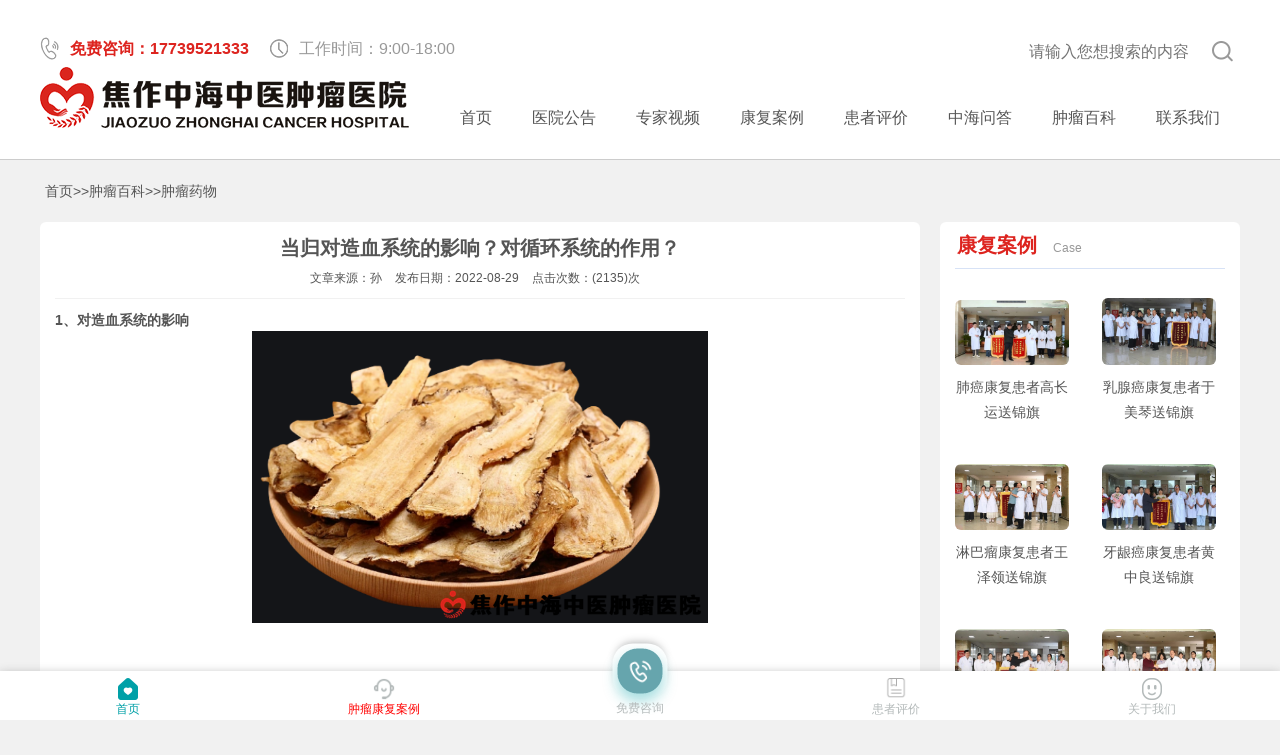

--- FILE ---
content_type: text/html; charset=utf-8
request_url: https://www.anliwang.net/zhongliuyaowu/3901.html
body_size: 8641
content:
<!DOCTYPE html PUBLIC "-//W3C//DTD XHTML 1.0 Transitional//EN" "http://www.w3.org/TR/xhtml1/DTD/xhtml1-transitional.dtd">

<html xmlns="http://www.w3.org/1999/xhtml">

    <head>

        <meta http-equiv="Content-Type" content="text/html; charset=utf-8" />

        <title>当归对造血系统的影响？对循环系统的作用？-肿瘤药物-肿瘤案例网</title>
        <meta name="description" content="1、 对造血系统的影响 当归被称为补血要药,其补血作用得到历代医家的公认。对当归补血作用的研究主要集中于两方面:一是体内实验,研究当归对血虚动物模型的补血效果;二是通过体外" />
        <meta name="keywords" content="当归,循环系统" />
        <meta name="viewport" content="initial-scale=1.0,user-scalable=no,maximum-scale=1,width=device-width">


        <link rel="stylesheet" href="/Public/css/reset.css">

        <link rel="stylesheet" href="/Public/css/style.css">

        <link rel="stylesheet" href="/Public/css/swiper.css">

        <script src="/Public/js/jquery-1.js"></script>

    </head>

    <body>

        <div class="header">
            <div class="top-edition">
                <!--网站头部  左边-->
                <div class="top-left-edition m_dpn">
                    <span style="color:#dd241f;font-weight:bold;">
                        <img src="/Public/images/x.png">免费咨询：17739521333</span>
                    <span>
                        <img src="/Public/images/m.png?">工作时间：9:00-18:00</span>
                </div>
                <!--网站头部  右边-->
                <div class="top-right-edition m_dpn">
                    <span>
                        <form name="formsearch" action="/search/">
                            <input type="text" name="key" placeholder="请输入您想搜索的内容" id="bdcsMain" name="q">
                            <button type="submit">
                                <img src="/Public/images/sh.png">
                            </button>
                        </form>
                    </span>
                </div>
            </div>
            <div class="clear m_dpn"></div>
            <div class="header_main container oH">
                <a href="/">
                    <img class="logo" src="/Public/images/20201113155006_63027.png" alt="焦作中海中医肿瘤医院">
                </a>
                <ul class="head_nav oH m_dpn">
                    <li>
                        <a href="/">首页</a>
                    </li>
							
                    <li>
                        <a href='https://www.anliwang.net/yygg/' rel='dropmenu3'>医院公告</a>
                    </li>
							
                    <li>
                        <a href='https://www.anliwang.net/zjsp/' rel='dropmenu3'>专家视频</a>
                    </li>
							
                    <li>
                        <a href='/kfal/' rel='dropmenu3'>康复案例</a>
                    </li>
							
                    <li>
                        <a href='https://www.anliwang.net/hzpj/' rel='dropmenu3'>患者评价</a>
                    </li>
							
                    <li>
                        <a href='https://www.anliwang.net/zhwd/' rel='dropmenu3'>中海问答</a>
                    </li>
							
                    <li>
                        <a href='https://www.anliwang.net/zlbk/' rel='dropmenu3'>肿瘤百科</a>
                    </li>
							
                    <li>
                        <a href='https://www.anliwang.net/lxwm/' rel='dropmenu3'>联系我们</a>
                    </li>
					                    



                </ul>
            </div>
            　　
            
        </div>

        <div class="container">
            <div class="dqwz mt2">
                <a href="https://www.anliwang.net/">首页</a>&gt;&gt;<a href="https://www.anliwang.net/zlbk/">肿瘤百科</a>&gt;&gt;<a href="https://www.anliwang.net/zhongliuyaowu/">肿瘤药物</a>            </div>
        </div>

        <div class="container oH">

            <div class="ia_left fl">

                <div class="bgcFFF br6 mt2 ia_main">

                    <div class="ia_main_tit">

                        <h1>当归对造血系统的影响？对循环系统的作用？</h1>

                        <div class="ia_main_tit_info">

                            <span>文章来源：孙</span>

                            <span>发布日期：2022-08-29</span>

                            <span>点击次数：(2135)次</span>





                        </div>

                    </div>

                    <div class="ia_main_con">

                        <div class="nei">
                            <h2>
	<strong>1、</strong><strong>对造血系统的影响</strong></h2>
<div style="text-align: center;">
	<img alt="" src="/uploads/allimg/220829/2-220R9143643413.png" style="width: 456px; height: 292px;" /></div>
<br />
<br />
<br />
<div style="text-align: justify;">
	<span style="font-size:16px;">&nbsp; &nbsp; 当归被称为&quot;补血要药&rdquo;,其补血作用得到历代医家的公认。对当归补血作用的研究主要集中于两方面:一是体内实验,研究当归对血虚动物模型的补血效果;二是通过体外实验,研究当归的补血作用及其机理。而后者是目前研究工作的热点。APS是当归造血的主要活性成分之: - , 其造血机理主要是通过刺激与造血相关的细胞、分子等来修复造血功能。近年研究表明, APS能动员外周血和骨髓中的单个核细胞促进造血将APS动员的雄性BALB/c小鼠的外周血单个核细胞静脉输注给受到8.5Gy 60Co-&gamma;射线照射的雌性同系受体小鼠,采用聚合酶链式反应方法鉴定造血重建的来源,发现APS组受体小鼠WBC、PLT、 HGB , 30日存活数均明显高于对照组和生理盐水组( P&lt;0.05 ) ,说明APS动员的小鼠外周血造血干/祖细胞移植后能够有效地重建小鼠的造血功能。发现APS可通过降低造血干细胞表面的黏附分子的表达,促使骨髓单个核细胞( BMNC )更早进入外周血循环,促进造血功能的修复。进一步研究发现, APS能通过降低放射损伤小鼠BMNC凋亡相关基因P53 mRNA的表达来抑制细胞凋亡,以及提高BMNC黏附分子抗体CD44和CD49d的表达，上调BMNC对细胞外基质中纤维连接蛋白的黏附率来加速BMNC增殖分化,从而促进造血。肌卫星细胞( MSCS )是造血功能重建最有希望的种子细胞来源。王晓玲等[4]采用MTT法检测经不同浓度APS干预的无培养基和用骨髓基质细胞培养的小鼠MSCS ,发现经过不同浓度APS干预后的骨髓基质细胞条件培养的各MSCS增殖显著,并且经过APS干预的骨髓基质细胞条件培养基可有效地改变MSCS的生长特性,明显促进MSCS增殖及干细胞因子受体蛋白的表达。</span></div>
<br />
<br />
<br />
<br />
<h2>
	<strong>2.对循环系统的作用</strong></h2>
<br />
<div style="text-align: center;">
	<img alt="" src="/uploads/allimg/220829/2-220R914402c32.png" style="width: 456px; height: 814px;" /></div>
<br />
<br />
<br />
<div style="text-align: justify;">
	<span style="font-size:16px;">( 1 )对心血管系统的作用:当归及其挥发油具有调节血管生成、抑制心肌细胞肥大和抗心律失常的作用。发现当归挥发油和正J烯基苯酞内酯能抗血管生成，而当归水煎液能促进血管生成。这为研发新的血管生成调节剂治疗心血管疾病提供了依据。将当归注射液作用于血管紧张素I诱导的肥大心肌细胞,发现心肌细胞蛋白含量减少,说明当归注射液能有效抑制血管紧张素I诱导的心肌细胞肥大。发现当归挥发油的中性非酚性部位( A3 )具有明显的抗心律失常作用,能抑制心肌自搏频率,延长功能性不应期,降低心肌收缩力和动作电位振幅,缩短复极20%时程和复极90%时程,其作用机理可能与A3阻滞Ca2+、Na +内流和促进K +外流有关,且对K+通道具有选择性。<br />
	<br />
	( 2 )抗血小板凝聚作用:当归中的阿魏酸能对抗血栓素A2 ( TXA2 )的生物活性,增加前列环素( PGI2 )的生物活性,使PGI2/TXA2的值升高,从而抑制血小板凝聚。当归注射液能使弥散性血管内凝血大鼠的血小板聚集和黏附降低,红细胞变形能力增强,从而达到抑制血小板凝聚的作用。<br />
	<br />
	( 3 )抗动脉粥样硬化:当归及其有机酸成分阿魏酸均具有抗动脉粥样硬化的作用。当归能够改善高脂血清对血管内皮细胞形态结构的损伤, 逆转高脂血清导致的内皮细胞中TGB-&beta;1表达降低和bFGF表达增加,达到抗动脉粥样硬化的作用。阿魏酸治疗塞性动脉粥样硬化症也具有显著疗效。</span></div>
                        </div>
                        <div class="bdsharebuttonbox tracking-ad bdshare-button-style0-16" style="float: right;" data-mod="popu_172" data-bd-bind="1477908439475">
                            <a href="#" class="bds_more" data-cmd="more" style="background-position:0 0 !important; background-image: url(http://bdimg.share.baidu.com/static/api/img/share/icons_0_16.png?v=d754dcc0.png) !important" target="_blank"></a>
                            <a href="#" class="bds_qzone" data-cmd="qzone" title="分享到QQ空间" style="background-position:0 -52px !important" target="_blank"></a>
                            <a href="#" class="bds_tsina" data-cmd="tsina" title="分享到新浪微博" style="background-position:0 -104px !important" target="_blank"></a>
                            <a href="#" class="bds_tqq" data-cmd="tqq" title="分享到腾讯微博" style="background-position:0 -260px !important" target="_blank"></a>
                            <a href="#" class="bds_renren" data-cmd="renren" title="分享到人人网" style="background-position:0 -208px !important" target="_blank"></a>
                            <a href="#" class="bds_weixin" data-cmd="weixin" title="分享到微信" style="background-position:0 -1612px !important" target="_blank"></a>
                        </div>
                        <script>
                            window._bd_share_config = { "common": { "bdSnsKey": {}, "bdText": "", "bdMini": "1", "bdMiniList": false, "bdPic": "", "bdStyle": "0", "bdSize": "16" }, "share": {} }; with (document) 0[(getElementsByTagName('head')[0] || body).appendChild(createElement('script')).src = 'http://bdimg.share.baidu.com/static/api/js/share.js?v=89860593.js?cdnversion=' + ~(-new Date() / 36e5)];
                        </script>

                        <div class="oH mt2 ia_main_con_page">

                            <p class="fl">上一篇：<a href='https://www.anliwang.net/zhongliuyaowu/3900.html'>鸡血藤对酪氨酸酶双向调节作用？其他作用？</a>                            </p>

                            <p class="fr">下一篇：<a href='https://www.anliwang.net/zhongliuyaowu/3902.html'>当归对神经系统的作用？对平滑肌的作用？</a> </a>
                            </p>

                        </div>

                    </div>



                </div>

                <div class="bgcFFF br6 mt2">

                    <div class="index_tit">

                        <h3>相关文章</h3>

                    </div>

                    <div class="ia_wz">

                        <ul class="oH">
									
                            <li class="ccyc">
                                <a href="https://www.anliwang.net/zhongliuyaowu/3840.html" target="_blank">三七为什么有止血功效？三七为什么有活血化瘀作用？</a>
                            </li>
                            		
                            <li class="ccyc">
                                <a href="https://www.anliwang.net/zhongliuyaowu/4185.html" target="_blank">全蝎影响肿瘤细胞的黏附穿膜和降解基底膜能力？抗凝血作用？</a>
                            </li>
                            		
                            <li class="ccyc">
                                <a href="https://www.anliwang.net/zhongliuyaowu/4193.html" target="_blank">蜈蚣抗具有抑制肿瘤作用？蜈蚣抗具有抗菌作用？</a>
                            </li>
                            		
                            <li class="ccyc">
                                <a href="https://www.anliwang.net/zhongliuyaowu/4194.html" target="_blank">土贝母是否有抗肿瘤作用？是否有抗病毒作用？</a>
                            </li>
                            		
                            <li class="ccyc">
                                <a href="https://www.anliwang.net/zhongliuyaowu/4195.html" target="_blank">土贝母有溶血作用？有杀精子作用？</a>
                            </li>
                            		
                            <li class="ccyc">
                                <a href="https://www.anliwang.net/zhongliuyaowu/4533.html" target="_blank">常见的肿瘤药物有哪些？中药在其中起到什么作用？</a>
                            </li>
                            



                        </ul>

                    </div>

                </div>



            </div>

            <div class="ia_right fr m_dpn">






                <div class="bgcFFF br6 mt2">
                    <div class="index_tit">
                        <h3>康复案例</h3>
                        <span>Case</span>
                    </div>
							
                    <a href="https://www.anliwang.net/feiai/5780.html" target="_blank" style="display: inline-block; width: 48%">　
                        <div class="index_yyjj">
                            <img class="br6" src="/uploads/image/gaochangyun.jpg" alt="肺癌康复患者高长运送锦旗" width="100%">

                            <div class="index_yyjj_deta" style="text-align: center;">肺癌康复患者高长运送锦旗</div>
                        </div>
                    </a>
                    		
                    <a href="https://www.anliwang.net/ruxianai/5765.html" target="_blank" style="display: inline-block; width: 48%">　
                        <div class="index_yyjj">
                            <img class="br6" src="/uploads/image/yumeiqin.jpg" alt="乳腺癌康复患者于美琴送锦旗" width="100%">

                            <div class="index_yyjj_deta" style="text-align: center;">乳腺癌康复患者于美琴送锦旗</div>
                        </div>
                    </a>
                    		
                    <a href="https://www.anliwang.net/linbaai/5764.html" target="_blank" style="display: inline-block; width: 48%">　
                        <div class="index_yyjj">
                            <img class="br6" src="/uploads/image/wangzeling.jpg" alt="淋巴瘤康复患者王泽领送锦旗" width="100%">

                            <div class="index_yyjj_deta" style="text-align: center;">淋巴瘤康复患者王泽领送锦旗</div>
                        </div>
                    </a>
                    		
                    <a href="https://www.anliwang.net/qitaaizheng/5763.html" target="_blank" style="display: inline-block; width: 48%">　
                        <div class="index_yyjj">
                            <img class="br6" src="/uploads/image/huangzhongliang.jpg" alt="牙龈癌康复患者黄中良送锦旗" width="100%">

                            <div class="index_yyjj_deta" style="text-align: center;">牙龈癌康复患者黄中良送锦旗</div>
                        </div>
                    </a>
                    		
                    <a href="https://www.anliwang.net/qitaaizheng/5762.html" target="_blank" style="display: inline-block; width: 48%">　
                        <div class="index_yyjj">
                            <img class="br6" src="/uploads/image/chenyousheng.jpg" alt="腮腺癌康复患者陈友生送锦旗" width="100%">

                            <div class="index_yyjj_deta" style="text-align: center;">腮腺癌康复患者陈友生送锦旗</div>
                        </div>
                    </a>
                    		
                    <a href="https://www.anliwang.net/qitaaizheng/5761.html" target="_blank" style="display: inline-block; width: 48%">　
                        <div class="index_yyjj">
                            <img class="br6" src="/uploads/image/wangyuefeng.jpg" alt="面部肿瘤康复患者王月凤送锦旗" width="100%">

                            <div class="index_yyjj_deta" style="text-align: center;">面部肿瘤康复患者王月凤送锦旗</div>
                        </div>
                    </a>
                    

                </div>

                <div class="bgcFFF br6 mt2">
                    <div class="index_tit">
                        <h3>肿瘤百科</h3>
                        <span>Polular science</span>
                    </div>
                    <div class="index_kp">
                        <ul class="index_kp_ul">
									
								<li class="index_kp_item ccyc">
									<a href="https://www.anliwang.net/zlbk/5426.html" target="_blank">治瘤王的传说——张中海 患者口中的“定海神针”，家人眼中的“医痴”</a>
								</li>
                            		
								<li class="index_kp_item ccyc">
									<a href="https://www.anliwang.net/zlbk/5424.html" target="_blank">治瘤王的传说 ——那个曾让北京轰动的河南老中医，如今怎样了？</a>
								</li>
                            		
								<li class="index_kp_item ccyc">
									<a href="https://www.anliwang.net/zlbk/5423.html" target="_blank">治瘤王的传说：中医治癌的智慧藏在一方一剂中</a>
								</li>
                            		
								<li class="index_kp_item ccyc">
									<a href="https://www.anliwang.net/zlbk/5417.html" target="_blank">【患者必读】“治瘤王”张中海现在在哪坐诊？一文全知道！</a>
								</li>
                            		
								<li class="index_kp_item ccyc">
									<a href="https://www.anliwang.net/zlbk/5416.html" target="_blank">从北京轰动一时，到回归故里深耕！揭秘“治瘤王”张中海的济世情怀</a>
								</li>
                            		
								<li class="index_kp_item ccyc">
									<a href="https://www.anliwang.net/zlbk/5415.html" target="_blank">【权威解答】“治瘤王”究竟是谁？现在何处坐诊？</a>
								</li>
                            
                        </ul>
                        <div class="index_zl">
                            <div class="index_zl_tit">
                                <span>热门标签</span>
                            </div>
                            <div class="index_zl_con">
                                									<a href="/tag/zhongliu" target="_blank">肿瘤</a>
																	<a href="/tag/linbaliu" target="_blank">淋巴瘤</a>
																	<a href="/tag/feiaianli" target="_blank">肺癌案例</a>
																	<a href="/tag/feiai" target="_blank">肺癌</a>
																	<a href="/tag/shiguanai" target="_blank">食管癌</a>
																	<a href="/tag/shiguanjing" target="_blank">食管镜</a>
								                            </div>
                        </div>
                    </div>
                </div>
                <div class="bgcFFF br6 mt2">
                    <div class="index_tit">
                        <h3>最新文章</h3>
                        <span>Latest article</span>
                    </div>
                    <div class="index_zxwz">
                        <ul>
									
                            <li class="index_zxwz_item">
                                <span>
                                    <img src="/Public/images/zzh.png" alt="" width="16px">
                                </span>
                                <div class="oH">
                                    <div class="index_zxwz_item_div">
                                        <p>2026-01-12</p>
                                        <a style="display: inherit;white-space: nowrap;" class="ccyc2" href="https://www.anliwang.net/feiai1/5775.html" target="_blank">肺腺癌骨转移的她，中西医合力让肿瘤缩小、身轻心安</a>
                                    </div>
                                </div>
                            </li>
                            		
                            <li class="index_zxwz_item">
                                <span>
                                    <img src="/Public/images/zzh.png" alt="" width="16px">
                                </span>
                                <div class="oH">
                                    <div class="index_zxwz_item_div">
                                        <p>2026-01-07</p>
                                        <a style="display: inherit;white-space: nowrap;" class="ccyc2" href="https://www.anliwang.net/changai1/5735.html" target="_blank">中医施治+降糖疗法:直肠癌患者的肛门再无“后顾之忧”</a>
                                    </div>
                                </div>
                            </li>
                            		
                            <li class="index_zxwz_item">
                                <span>
                                    <img src="/Public/images/zzh.png" alt="" width="16px">
                                </span>
                                <div class="oH">
                                    <div class="index_zxwz_item_div">
                                        <p>2026-01-06</p>
                                        <a style="display: inherit;white-space: nowrap;" class="ccyc2" href="https://www.anliwang.net/qitaaizheng1/5732.html" target="_blank">小伙子罹患滑膜肉瘤：昔日痛不欲生，今朝意气风发</a>
                                    </div>
                                </div>
                            </li>
                            		
                            <li class="index_zxwz_item">
                                <span>
                                    <img src="/Public/images/zzh.png" alt="" width="16px">
                                </span>
                                <div class="oH">
                                    <div class="index_zxwz_item_div">
                                        <p>2025-12-31</p>
                                        <a style="display: inherit;white-space: nowrap;" class="ccyc2" href="https://www.anliwang.net/shidaoai1/5707.html" target="_blank">食管癌化疗遭重创，一碗汤药+一味散剂，20天重获新生，这一抹希望太动人！</a>
                                    </div>
                                </div>
                            </li>
                            		
                            <li class="index_zxwz_item">
                                <span>
                                    <img src="/Public/images/zzh.png" alt="" width="16px">
                                </span>
                                <div class="oH">
                                    <div class="index_zxwz_item_div">
                                        <p>2025-12-31</p>
                                        <a style="display: inherit;white-space: nowrap;" class="ccyc2" href="https://www.anliwang.net/feiai1/5706.html" target="_blank">七旬老太肺癌晚期陷绝境：100剂中药，26次降糖疗法，为她逆天改命！</a>
                                    </div>
                                </div>
                            </li>
                            		
                            <li class="index_zxwz_item">
                                <span>
                                    <img src="/Public/images/zzh.png" alt="" width="16px">
                                </span>
                                <div class="oH">
                                    <div class="index_zxwz_item_div">
                                        <p>2025-12-24</p>
                                        <a style="display: inherit;white-space: nowrap;" class="ccyc2" href="https://www.anliwang.net/shidaoai1/5681.html" target="_blank">历经手术、化疗、放疗数轮“轰炸”，水米不进的七旬食道癌老人，何以重获进食自由?</a>
                                    </div>
                                </div>
                            </li>
                            
                        </ul>
                    </div>
                </div>



            </div>

        </div>





	<!-- //底部模板 -->



<div class="footer mt2">

	<div class="footer_top">

		<div class="container">



			<div class="footer_tb">

				<div class="footer1">

					<p>
						<img src="/Public/images/20201113155006_63027.png" />
					</p>

					<p>地址:河南省焦作市迎宾路南段董永故里</p>

					<p>电话:0391-3881120</p>
					<p>
						<a href="/sitemap.xml" rel="nofollow" target="_blank">网站地图</a>
					</p>
					<p>Copyright©焦作中海中医肿瘤医院</p>
					<p>备案号:<a href="https://beian.miit.gov.cn/" target="_blank" rel="nofollow">豫ICP备19025787号-45</a>
	               	</p>

				</div>				
				<br />
				<br />

				<div class="footer2">

					<p>手机:17739521333</p>

					<p>邮箱:990310646@qq.com
					
						<script data-yjshash='f9e31' type="text/javascript">
							/* <![CDATA[ */!function(t,e,r,n,c,a,p){try{t=document.currentScript||function(){for(t=document.getElementsByTagName('script'),e=t.length;e--;)if(t[e].getAttribute('data-yjshash'))return t[e]}();if(t&&(c=t.previousSibling)){p=t.parentNode;if(a=c.getAttribute('data-yjsemail')){for(e='',r='0x'+a.substr(0,2)|0,n=2;a.length-n;n+=2)e+='%'+('0'+('0x'+a.substr(n,2)^r).toString(16)).slice(-2);p.replaceChild(document.createTextNode(decodeURIComponent(e)),c)}p.removeChild(t)}}catch(u){}}()/* ]]> */
						</script>
					</p>

				</div>
				<!-- //客服系统 -->
				<script type="text/javascript" src="https://rgek18.kuaishang.cn/bs/ks.j?cI=588282&fI=91994" charset="utf-8"></script>


				<!-- //百度统计代码 -->
				<script>
					var _hmt = _hmt || [];
					(function() {
					  var hm = document.createElement("script");
					  hm.src = "https://hm.baidu.com/hm.js?9c24c4d38c9f4c5b96dcea74ce784635";
					  var s = document.getElementsByTagName("script")[0]; 
					  s.parentNode.insertBefore(hm, s);
					})();
				</script>

				<!-- //搜狗统计代码 -->
				<meta name="sogou_site_verification" content="Ga2imLJTlh" />

				<!-- //google 统计代码 -->
				<!-- Global site tag (gtag.js) - Google Analytics -->
				<script async src="https://www.googletagmanager.com/gtag/js?id=G-S9F0QCY2EL"></script>
				<script>
					window.dataLayer = window.dataLayer || [];
					  function gtag(){dataLayer.push(arguments);}
					  gtag('js', new Date());
					  
					 gtag('config', 'G-S9F0QCY2EL');
				</script>

				

				<!-- //360 自动收录代码 -->
				<script>
					(function(){
					var src = "https://s.ssl.qhres2.com/ssl/ab77b6ea7f3fbf79.js";
					document.write('<script src="' + src + '" id="sozz"><\/script>');
					})();
				</script>

				<!-- //今日头条 自动收录代码 -->
				<script>
					(function(){
					var el = document.createElement("script");
					el.src = "https://sf1-scmcdn-tos.pstatp.com/goofy/ttzz/push.js?4dd506768210d8fdb0f735e88da4b47665c5eeb5081057b36129f9f451f65de24f48ad092b64e4c65a76944e284fe1fafa94f383bc40cab5bc51844653e45f862b8d7c8c6655c9b00211740aa8a98e2e";
					el.id = "ttzz";
					var s = document.getElementsByTagName("script")[0];
					s.parentNode.insertBefore(el, s);
					})(window)
				</script>


				<img class="footer3" src="/Public/images/er.png" />
				<img width="125" class="footer3" src="/Public/images/er1.png" />

				<div class="clear"></div>

			</div>

		</div>

	</div>

	<div class="footer_btm">

		<p>Copyright © 中医治疗肿瘤的医院-中医治疗恶性肿瘤-焦作中海中医肿瘤医院 备案号:<a href="https://beian.miit.gov.cn/" target="_blank" rel="nofollow">豫ICP备19025787号-45</a>
		</p>

	</div>

	<div class="tabbar dpn m_dpb">
		<a class="tabbar-item" href="/">
			<img src="/Public/images/28.png">
			<span class="nav_list-tab menuActive">首页</span>
		</a>

		<a class="tabbar-item" href="/kfal/fwal/">
			<img src="/Public/images/21.png">
			<span class="nav_list-tab">
				<font color="#FFO000">肿瘤康复案例</font>
			</span>
		</a>
		<!-- <div class="tabbar-item" style="visibility: hidden;">
	<img src="/Public/images/21.png">
	<span>占位</span>
</div> -->
		<div class="tabbar-item">
			<a href="tel:03913881120" class="tabbar-item tabbar-item-center" style="top:0;">
				<div class="tabbar-item-center-item">
					<img style="margin-top:0px;" src="/Public/images/18.png">
				</div>
			</a>
			<span class="tab-span">免费咨询</span>
		</div>
		<a class="tabbar-item" href="/hzpj/">
			<img src="/Public/images/nav-w2.png">
			<span class="nav_list-tab">患者评价</span>
		</a>
		<a class="tabbar-item" href="/lxwm/">
			<img src="/Public/images/19.png">
			<span class="nav_list-tab">关于我们</span>
		</a>
	</div>

</div>













        <script src="/Public/js/swiper.js"></script>

        <script language="javascript">
            var mySwiper = new Swiper('.swiper-container', {
            
                navigation: {
            
                  nextEl: '.swiper-button-next',
            
                  prevEl: '.swiper-button-prev',
            
                },
            
              });
        </script>

        <script src="/Public/js/myJS.js"></script>









    </body>

</html>